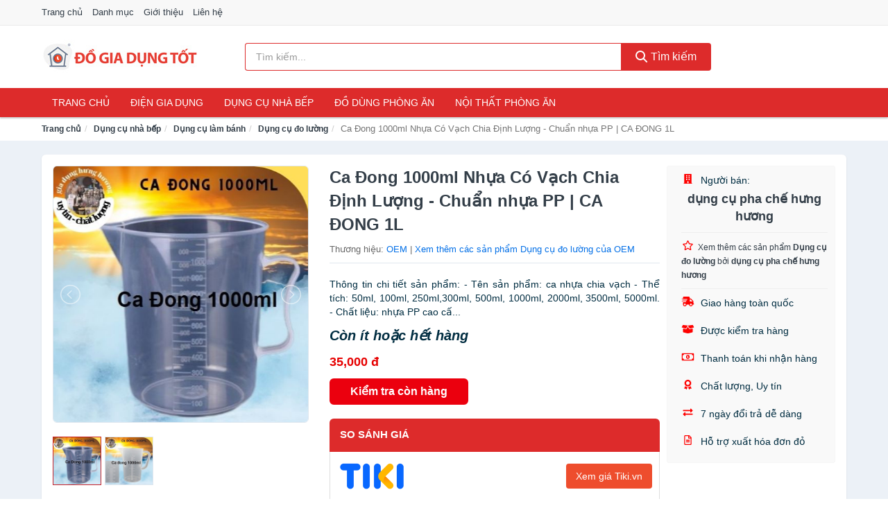

--- FILE ---
content_type: text/html; charset=UTF-8
request_url: https://dogiadungtot.com/ca-dong-1000ml-nhua-co-vach-chia-nti155503023.html
body_size: 12501
content:
<!DOCTYPE html><html lang="vi"><head prefix="og: http://ogp.me/ns# fb: http://ogp.me/ns/fb# article: http://ogp.me/ns/article#"><meta charset="utf-8"><!--[if IE]><meta http-equiv='X-UA-Compatible' content='IE=edge,chrome=1'><![endif]--><meta name="viewport" content="width=device-width,minimum-scale=1,initial-scale=1"><title>Ca Đong 1000ml Nhựa Có Vạch Chia Định Lượng - Chuẩn nhựa PP | CA ĐONG 1L - Dụng cụ đo lường Thương hiệu OEM | DoGiaDungTot.com</title><meta name="description" content="Thông tin chi tiết sản phẩm:   - Tên sản phẩm: ca nhựa chia vạch   - Thể tích: 50ml, 100ml, 250ml,300ml, 500ml, 1000ml, 2000ml, 3500ml, 5000ml.   - Chất liệu: nhựa PP cao cấ..."><meta name="keywords" content="Ca Đong 1000ml Nhựa Có Vạch Chia Định Lượng - Chuẩn nhựa PP | CA ĐONG 1L"><meta name="robots" content="noodp"/><meta itemprop="name" content="Ca Đong 1000ml Nhựa Có Vạch Chia Định Lượng - Chuẩn nhựa PP | CA ĐONG 1L - Dụng cụ đo lường Thương hiệu OEM | DoGiaDungTot.com"><meta itemprop="description" content="Thông tin chi tiết sản phẩm:   - Tên sản phẩm: ca nhựa chia vạch   - Thể tích: 50ml, 100ml, 250ml,300ml, 500ml, 1000ml, 2000ml, 3500ml, 5000ml.   - Chất liệu: nhựa PP cao cấ..."><meta itemprop="image" content="https://salt.tikicdn.com/ts/product/aa/79/bc/d0ed52c441eecbac6de7fbcc3b5b180e.jpg"><meta name="twitter:card" content="summary"><meta name="twitter:site" content="DoGiaDungTot.com"><meta name="twitter:title" content="Ca Đong 1000ml Nhựa Có Vạch Chia Định Lượng - Chuẩn nhựa PP | CA ĐONG 1L - Dụng cụ đo lường Thương hiệu OEM | DoGiaDungTot.com"><meta name="twitter:description" content="Thông tin chi tiết sản phẩm:   - Tên sản phẩm: ca nhựa chia vạch   - Thể tích: 50ml, 100ml, 250ml,300ml, 500ml, 1000ml, 2000ml, 3500ml, 5000ml.   - Chất liệu: nhựa PP cao cấ..."><meta name="twitter:creator" content="@DoGiaDungTot"><meta name="twitter:image" content="https://salt.tikicdn.com/ts/product/aa/79/bc/d0ed52c441eecbac6de7fbcc3b5b180e.jpg"><meta property="og:title" content="Ca Đong 1000ml Nhựa Có Vạch Chia Định Lượng - Chuẩn nhựa PP | CA ĐONG 1L - Dụng cụ đo lường Thương hiệu OEM | DoGiaDungTot.com" /><meta property="og:type" content="website" /><meta property="og:url" content="https://dogiadungtot.com/ca-dong-1000ml-nhua-co-vach-chia-nti155503023.html" /><meta property="og:image" content="https://salt.tikicdn.com/ts/product/aa/79/bc/d0ed52c441eecbac6de7fbcc3b5b180e.jpg" /><meta property="og:description" content="Thông tin chi tiết sản phẩm:   - Tên sản phẩm: ca nhựa chia vạch   - Thể tích: 50ml, 100ml, 250ml,300ml, 500ml, 1000ml, 2000ml, 3500ml, 5000ml.   - Chất liệu: nhựa PP cao cấ..." /><meta property="og:locale" content="vi_VN" /><meta property="og:site_name" content="Đồ Gia Dụng Tốt" /><meta property="fb:app_id" content="3576480389139077"/><link rel="canonical" href="https://dogiadungtot.com/ca-dong-1000ml-nhua-co-vach-chia-nti155503023.html" /><link rel="apple-touch-icon" sizes="180x180" href="https://c.mgg.vn/d/dogiadungtot.com/img/icons/apple-touch-icon.png"><link rel="icon" type="image/png" sizes="32x32" href="https://c.mgg.vn/d/dogiadungtot.com/img/icons/favicon-32x32.png"><link rel="icon" type="image/png" sizes="16x16" href="https://c.mgg.vn/d/dogiadungtot.com/img/icons/favicon-16x16.png"><link rel="manifest" href="https://dogiadungtot.com/webmanifest.json"><link rel="mask-icon" href="https://c.mgg.vn/d/dogiadungtot.com/img/icons/safari-pinned-tab.svg" color="#dd2b2b"><link rel="shortcut icon" href="/favicon.ico"><meta name="apple-mobile-web-app-title" content="Đồ Gia Dụng Tốt"><meta name="application-name" content="Đồ Gia Dụng Tốt"><meta name="msapplication-TileColor" content="#dd2b2b"><meta name="msapplication-TileImage" content="https://c.mgg.vn/d/dogiadungtot.com/img/icons/mstile-144x144.png"><meta name="msapplication-config" content="https://c.mgg.vn/d/dogiadungtot.com/img/icons/browserconfig.xml"><meta name="theme-color" content="#dd2b2b"><style type="text/css">html{font-family:-apple-system,BlinkMacSystemFont,"Segoe UI",Roboto,"Helvetica Neue",Arial,"Noto Sans",sans-serif,"Apple Color Emoji","Segoe UI Emoji","Segoe UI Symbol","Noto Color Emoji";-webkit-text-size-adjust:100%;-ms-text-size-adjust:100%}body{margin:0}article,aside,details,figcaption,figure,footer,header,hgroup,main,menu,nav,section,summary{display:block}audio,canvas,progress,video{display:inline-block;vertical-align:baseline}audio:not([controls]){display:none;height:0}[hidden],template{display:none}a{background-color:transparent}a:active,a:hover{outline:0}abbr[title]{border-bottom:1px dotted}b,strong{font-weight:600}dfn{font-style:italic}h1{margin:.67em 0;font-size:2em}mark{color:#000;background:#ff0}small{font-size:80%}sub,sup{position:relative;font-size:75%;line-height:0;vertical-align:baseline}sup{top:-.5em}sub{bottom:-.25em}img{border:0}svg:not(:root){overflow:hidden}figure{margin:1em 40px}hr{height:0;-webkit-box-sizing:content-box;-moz-box-sizing:content-box;box-sizing:content-box}pre{overflow:auto}code,kbd,pre,samp{font-family:monospace,monospace;font-size:1em}button,input,optgroup,select,textarea{margin:0;font:inherit;color:inherit}button{overflow:visible}button,select{text-transform:none}button,html input[type=button],input[type=reset],input[type=submit]{-webkit-appearance:button;cursor:pointer}button[disabled],html input[disabled]{cursor:default}button::-moz-focus-inner,input::-moz-focus-inner{padding:0;border:0}input{line-height:normal}input[type=checkbox],input[type=radio]{-webkit-box-sizing:border-box;-moz-box-sizing:border-box;box-sizing:border-box;padding:0}input[type=number]::-webkit-inner-spin-button,input[type=number]::-webkit-outer-spin-button{height:auto}input[type=search]{-webkit-box-sizing:content-box;-moz-box-sizing:content-box;box-sizing:content-box;-webkit-appearance:textfield}input[type=search]::-webkit-search-cancel-button,input[type=search]::-webkit-search-decoration{-webkit-appearance:none}fieldset{padding:.35em .625em .75em;margin:0 2px;border:1px solid silver}legend{padding:0;border:0}textarea{overflow:auto}optgroup{font-weight:600}table{border-spacing:0;border-collapse:collapse}td,th{padding:0}</style><link href="https://c.mgg.vn/d/dogiadungtot.com/css/s1.css" rel="stylesheet"><!--[if lt IE 9]><script src="https://oss.maxcdn.com/html5shiv/3.7.3/html5shiv.min.js"></script><script src="https://oss.maxcdn.com/respond/1.4.2/respond.min.js"></script><![endif]--><link rel="amphtml" href="https://dogiadungtot.com/ca-dong-1000ml-nhua-co-vach-chia-nti155503023.html?amp"><link href="https://c.mgg.vn/d/a/ls.css" rel="stylesheet"><script src="https://cdn.onesignal.com/sdks/OneSignalSDK.js" async=""></script><script>var OneSignal = window.OneSignal || [];OneSignal.push(function() {OneSignal.init({appId: "db6dca03-8f7b-4ce6-9385-a4ab96aa0304"});});</script></head><body itemscope="" itemtype="http://schema.org/WebPage"><div id="header-top"><header itemscope="" itemtype="http://schema.org/WPHeader"><div id="top-header" class="hidden-xs"><div class="container"><div class="row"><div class="col-sm-12"><a href="https://dogiadungtot.com/" title="Trang chủ">Trang chủ</a> <a href="https://dogiadungtot.com/danh-muc/" title="Danh mục">Danh mục</a> <a href="https://dogiadungtot.com/p/gioi-thieu.html" title="Giới thiệu">Giới thiệu</a> <a href="https://dogiadungtot.com/p/lien-he.html" title="Liên hệ">Liên hệ</a></div></div></div></div><div id="main-header"><div class="container"><div class="row"><div class="col-xs-12 col-sm-4 col-md-3"><button type="button" class="visible-xs bnam-menu is-closed" data-toggle="offcanvas" aria-label="Menu"><span class="hamb-top"></span><span class="hamb-middle"></span><span class="hamb-bottom"></span></button><a href="https://dogiadungtot.com/" class="logo" itemprop="headline" title="DoGiaDungTot.com"><img data-original="https://c.mgg.vn/d/dogiadungtot.com/img/logo_header.jpg" class="lazy" alt="Đồ Gia Dụng Tốt" src="[data-uri]" width="auto" height="auto"><noscript><img src="https://c.mgg.vn/d/dogiadungtot.com/img/logo_header.jpg" alt="Đồ Gia Dụng Tốt" srcset="https://c.mgg.vn/d/dogiadungtot.com/img/logo_header@2x.jpg 2x"></noscript><span class="hidden" itemprop="description">Đồ Gia Dụng Tốt</span></a></div><div id="header-search" class="hidden-xs col-sm-8 col-md-7"><form method="GET" action="https://dogiadungtot.com/" itemprop="potentialAction" itemscope="" itemtype="http://schema.org/SearchAction"><meta itemprop="target" content="https://dogiadungtot.com/?s={s}"><div class="input-group form"><input type="text" name="s" class="form-control" placeholder="Tìm kiếm..." aria-label="Tìm kiếm thương hiệu" value="" id="search-top"><span class="input-group-btn"><button class="btn btn-search-top" type="submit"><span class="s-icon"><span class="s-icon-circle"></span><span class="s-icon-rectangle"></span></span> Tìm kiếm</button></span></div></form></div></div></div></div></header></div><div id="search-mobi" class="container visible-xs"><div class="row"><div class="col-xs-12"><form method="GET" action="https://dogiadungtot.com/"><div class="input-group form"><input name="s" class="search-top form-control" placeholder="Tìm kiếm..." value="" type="text" aria-label="Tìm kiếm thương hiệu"><span class="input-group-btn"><button class="btn btn-danger btn-search-top" type="submit">Tìm kiếm</button></span></div></form></div></div></div><div id="header-nav"><div class="container"><nav id="main-nav" itemscope itemtype="http://schema.org/SiteNavigationElement" aria-label="Main navigation"><ul class="menu"><li><a href="https://dogiadungtot.com/" title="Trang chủ">Trang chủ</a></li><li class="dropdown"><a href="https://dogiadungtot.com/dien-gia-dung-1940/" title="Điện gia dụng">Điện gia dụng</a><ul class="dropdown-menu"><li><a href="https://dogiadungtot.com/noi-dien-cac-loai-1948/" title="Nồi điện các loại">Nồi điện các loại</a></li><li><a href="https://dogiadungtot.com/bep-cac-loai-1941/" title="Bếp các loại">Bếp các loại</a></li><li><a href="https://dogiadungtot.com/may-hut-khoi-khu-mui-4931/" title="Máy hút khói, khử mùi">Máy hút khói, khử mùi</a></li><li><a href="https://dogiadungtot.com/lo-vi-song-2078/" title="Lò vi sóng">Lò vi sóng</a></li><li><a href="https://dogiadungtot.com/lo-nuong-dien-2079/" title="Lò nướng điện">Lò nướng điện</a></li><li><a href="https://dogiadungtot.com/vi-nuong-2100/" title="Vỉ nướng điện">Vỉ nướng điện</a></li><li><a href="https://dogiadungtot.com/may-xay-may-ep-2080/" title="Máy xay, máy ép">Máy xay, máy ép</a></li><li><a href="https://dogiadungtot.com/binh-dun-sieu-toc-1987/" title="Bình đun siêu tốc">Bình đun siêu tốc</a></li><li><a href="https://dogiadungtot.com/binh-thuy-dien-1988/" title="Bình thủy điện">Bình thủy điện</a></li><li><a href="https://dogiadungtot.com/may-pha-ca-phe-1995/" title="Máy pha cà phê">Máy pha cà phê</a></li><li><a href="https://dogiadungtot.com/may-lam-kem-8138/" title="Máy làm kem">Máy làm kem</a></li><li><a href="https://dogiadungtot.com/may-lam-sua-dau-nanh-2081/" title="Máy làm sữa đậu nành">Máy làm sữa đậu nành</a></li><li><a href="https://dogiadungtot.com/may-lam-sua-chua-2082/" title="Máy làm sữa chua">Máy làm sữa chua</a></li><li><a href="https://dogiadungtot.com/may-lam-mi-soi-5419/" title="Máy làm mì sợi">Máy làm mì sợi</a></li><li><a href="https://dogiadungtot.com/may-lam-banh-2371/" title="Máy làm bánh">Máy làm bánh</a></li><li><a href="https://dogiadungtot.com/sieu-sac-thuoc-1998/" title="Siêu sắc thuốc">Siêu sắc thuốc</a></li><li><a href="https://dogiadungtot.com/may-lam-toi-den-7295/" title="Máy làm tỏi đen">Máy làm tỏi đen</a></li><li><a href="https://dogiadungtot.com/may-say-chen-23874/" title="Máy sấy chén">Máy sấy chén</a></li><li><a href="https://dogiadungtot.com/may-say-thuc-pham-23876/" title="Máy sấy thực phẩm">Máy sấy thực phẩm</a></li><li><a href="https://dogiadungtot.com/may-hut-chan-khong-23878/" title="Máy hút chân không">Máy hút chân không</a></li><li><a href="https://dogiadungtot.com/may-han-mieng-tui-23880/" title="Máy hàn miệng túi">Máy hàn miệng túi</a></li><li><a href="https://dogiadungtot.com/may-cat-thit-dong-lanh-23882/" title="Máy cắt thịt đông lạnh">Máy cắt thịt đông lạnh</a></li><li><a href="https://dogiadungtot.com/do-dung-nha-bep-khac-8784/" title="Đồ dùng nhà bếp khác">Đồ dùng nhà bếp khác</a></li><li><a href="https://dogiadungtot.com/may-danh-trung-2164/" title="Máy đánh trứng">Máy đánh trứng</a></li></ul></li><li class="dropdown"><a href="https://dogiadungtot.com/dung-cu-nha-bep-2007/" title="Dụng cụ nhà bếp">Dụng cụ nhà bếp</a><ul class="dropdown-menu"><li><a href="https://dogiadungtot.com/am-dun-nuoc-1990/" title="Ấm nước các loại">Ấm nước các loại</a></li><li><a href="https://dogiadungtot.com/dung-cu-nau-an-23178/" title="Dụng cụ nấu ăn">Dụng cụ nấu ăn</a></li><li><a href="https://dogiadungtot.com/dung-cu-chua-dung-thuc-pham-23184/" title="Dụng cụ chứa đựng thực phẩm">Dụng cụ chứa đựng thực phẩm</a></li><li><a href="https://dogiadungtot.com/dao-va-phu-kien-8375/" title="Dao và phụ kiện">Dao và phụ kiện</a></li><li><a href="https://dogiadungtot.com/keo-nha-bep-3269/" title="Kéo nhà bếp">Kéo nhà bếp</a></li><li><a href="https://dogiadungtot.com/thot-nha-bep-2568/" title="Thớt nhà bếp">Thớt nhà bếp</a></li><li><a href="https://dogiadungtot.com/dung-cu-lam-banh-5489/" title="Dụng cụ làm bánh">Dụng cụ làm bánh</a></li><li><a href="https://dogiadungtot.com/ke-nha-bep-6361/" title="Kệ nhà bếp">Kệ nhà bếp</a></li><li><a href="https://dogiadungtot.com/bep-nuong-vi-nuong-11864/" title="Bếp nướng, vỉ nướng">Bếp nướng, vỉ nướng</a></li><li><a href="https://dogiadungtot.com/do-dung-mot-lan-23244/" title="Đồ dùng một lần">Đồ dùng một lần</a></li><li><a href="https://dogiadungtot.com/phu-kien-nha-bep-2042/" title="Phụ kiện nhà bếp">Phụ kiện nhà bếp</a></li><li><a href="https://dogiadungtot.com/noi-bo-noi-nau-an-2039/" title="Nồi, bộ nồi nấu ăn">Nồi, bộ nồi nấu ăn</a></li></ul></li><li class="dropdown"><a href="https://dogiadungtot.com/do-dung-phong-an-2010/" title="Đồ dùng phòng ăn">Đồ dùng phòng ăn</a><ul class="dropdown-menu"><li><a href="https://dogiadungtot.com/binh-nuoc-7019/" title="Bình nước, bình giữ nhiệt">Bình nước, bình giữ nhiệt</a></li><li><a href="https://dogiadungtot.com/binh-ca-dung-nuoc-4047/" title="Bình, ca đựng nước">Bình, ca đựng nước</a></li><li><a href="https://dogiadungtot.com/binh-loc-loi-loc-thiet-bi-loc-nuoc-2070/" title="Bình lọc, lõi lọc, thiết bị lọc nước">Bình lọc, lõi lọc, thiết bị lọc nước</a></li><li><a href="https://dogiadungtot.com/bo-binh-ly-4045/" title="Bộ Bình Ly">Bộ Bình Ly</a></li><li><a href="https://dogiadungtot.com/binh-ly-uong-tra-va-phu-kien-4046/" title="Bình, ly uống trà và phụ kiện">Bình, ly uống trà và phụ kiện</a></li><li><a href="https://dogiadungtot.com/binh-ly-uong-ca-phe-va-phu-kien-23360/" title="Bình, ly uống cà phê và phụ kiện">Bình, ly uống cà phê và phụ kiện</a></li><li><a href="https://dogiadungtot.com/ly-coc-3233/" title="Ly, cốc">Ly, cốc</a></li><li><a href="https://dogiadungtot.com/dua-muong-nia-3235/" title="Đũa, muỗng, nĩa">Đũa, muỗng, nĩa</a></li><li><a href="https://dogiadungtot.com/khan-trai-ban-8377/" title="Khăn trải bàn">Khăn trải bàn</a></li><li><a href="https://dogiadungtot.com/dung-cu-pha-che-23378/" title="Dụng cụ pha chế">Dụng cụ pha chế</a></li><li><a href="https://dogiadungtot.com/phu-kien-phong-an-3236/" title="Phụ kiện phòng ăn">Phụ kiện phòng ăn</a></li><li><a href="https://dogiadungtot.com/to-chen-dia-3234/" title="Tô, chén, dĩa">Tô, chén, dĩa</a></li></ul></li><li class="dropdown o-col"><a href="https://dogiadungtot.com/noi-that-phong-an-23692/" title="Nội thất phòng ăn">Nội thất phòng ăn</a><ul class="dropdown-menu"><li><a href="https://dogiadungtot.com/bo-ban-ghe-phong-an-23694/" title="Bộ bàn ghế phòng ăn">Bộ bàn ghế phòng ăn</a></li><li><a href="https://dogiadungtot.com/ban-cafe-23696/" title="Bàn cafe">Bàn cafe</a></li><li><a href="https://dogiadungtot.com/ban-an-23698/" title="Bàn ăn">Bàn ăn</a></li><li><a href="https://dogiadungtot.com/ghe-bar-23700/" title="Ghế bar">Ghế bar</a></li><li><a href="https://dogiadungtot.com/ghe-phong-an-12654/" title="Ghế phòng ăn">Ghế phòng ăn</a></li><li><a href="https://dogiadungtot.com/tu-ke-ruou-23702/" title="Tủ & kệ rượu">Tủ & kệ rượu</a></li><li><a href="https://dogiadungtot.com/quay-bar-23704/" title="Quầy bar">Quầy bar</a></li><li><a href="https://dogiadungtot.com/tu-bep-23706/" title="Tủ bếp">Tủ bếp</a></li><li><a href="https://dogiadungtot.com/noi-that-phong-an-khac-23708/" title="Nội thất phòng ăn khác">Nội thất phòng ăn khác</a></li></ul></li></ul></nav></div></div><div class="overlay"></div><script type="application/ld+json">{"@context":"http://schema.org","@type":"BreadcrumbList","itemListElement":[{"@type":"ListItem","position":1,"item":{"@id":"https://dogiadungtot.com/","name":"Đồ Gia Dụng Tốt"}},{"@type":"ListItem","position":2,"item":{"@id":"https://dogiadungtot.com/dung-cu-nha-bep-2007/","name":"Dụng cụ nhà bếp"}},{"@type":"ListItem","position":3,"item":{"@id":"https://dogiadungtot.com/dung-cu-lam-banh-5489/","name":"Dụng cụ làm bánh"}},{"@type":"ListItem","position":4,"item":{"@id":"https://dogiadungtot.com/dung-cu-do-luong-23224/","name":"Dụng cụ đo lường"}},{"@type":"ListItem","position":5,"item":{"@id":"https://dogiadungtot.com/ca-dong-1000ml-nhua-co-vach-chia-nti155503023.html","name":"Ca Đong 1000ml Nhựa Có Vạch Chia Định Lượng - Chuẩn nhựa PP | CA ĐONG 1L"}}]}</script><div id="breadcrumb"><div class="container"><ol class="breadcrumb"><li><a href="https://dogiadungtot.com/" title="Trang chủ Đồ Gia Dụng Tốt">Trang chủ</a></li><li><a href="https://dogiadungtot.com/dung-cu-nha-bep-2007/" title="Dụng cụ nhà bếp">Dụng cụ nhà bếp</a></li><li><a href="https://dogiadungtot.com/dung-cu-lam-banh-5489/" title="Dụng cụ làm bánh">Dụng cụ làm bánh</a></li><li><a href="https://dogiadungtot.com/dung-cu-do-luong-23224/" title="Dụng cụ đo lường">Dụng cụ đo lường</a></li><li class="active hidden-xs">Ca Đong 1000ml Nhựa Có Vạch Chia Định Lượng - Chuẩn nhựa PP | CA ĐONG 1L</li></ol></div></div><script type="application/ld+json">{"@context":"http://schema.org/","@type":"Product","name":"Ca \u0110ong 1000ml Nh\u1ef1a C\u00f3 V\u1ea1ch Chia \u0110\u1ecbnh L\u01b0\u1ee3ng - Chu\u1ea9n nh\u1ef1a PP | CA \u0110ONG 1L","image":"https://salt.tikicdn.com/ts/product/aa/79/bc/d0ed52c441eecbac6de7fbcc3b5b180e.jpg","description":"Th\u00f4ng tin chi ti\u00ea\u0301t sa\u0309n ph\u00e2\u0309m:   - T\u00ean sa\u0309n ph\u00e2\u0309m: ca nh\u01b0\u0323a chia va\u0323ch   - Th\u00ea\u0309 ti\u0301ch: 50ml, 100ml, 250ml,300ml, 500ml, 1000ml, 2000ml, 3500ml, 5000ml.   - Ch\u00e2\u0301t li\u00ea\u0323u: nh\u01b0\u0323a PP cao c\u00e2\u0301...","url":"https://dogiadungtot.com/ca-dong-1000ml-nhua-co-vach-chia-nti155503023.html","itemCondition":"http://schema.org/NewCondition","sku":"5677439711245","mpn":"5677439711245","brand":{"@type":"Thing","name":"OEM"},"offers":{"@type":"Offer","price":35000,"priceCurrency":"VND","priceValidUntil":"2027-12-31","url":"https://dogiadungtot.com/ca-dong-1000ml-nhua-co-vach-chia-nti155503023.html","itemCondition":"http://schema.org/NewCondition","availability":"http://schema.org/InStock","seller":{"@type":"Organization","name":"d\u1ee5ng c\u1ee5 pha ch\u1ebf h\u01b0ng h\u01b0\u01a1ng"}}}</script><main><div id="product_main" class="page-wrapper"><div class="container"><section><div class="product-detail div-shadow"><div class="row"><div class="col-xs-12 col-sm-4"><ul id="imageGallery" class="gallery list-unstyled" style="max-height:660px;overflow:hidden"><li data-thumb="https://salt.tikicdn.com/cache/280x280/ts/product/aa/79/bc/d0ed52c441eecbac6de7fbcc3b5b180e.jpg" data-src="https://salt.tikicdn.com/ts/product/aa/79/bc/d0ed52c441eecbac6de7fbcc3b5b180e.jpg"><img src="https://salt.tikicdn.com/ts/product/aa/79/bc/d0ed52c441eecbac6de7fbcc3b5b180e.jpg" alt="Ca Đong 1000ml Nhựa Có Vạch Chia Định Lượng - Chuẩn nhựa PP | CA ĐONG 1L" /></li><li data-thumb="https://salt.tikicdn.com/cache/280x280/ts/product/c8/b4/1d/061f3a70b841480e007e54c09625f609.jpg" data-src="https://salt.tikicdn.com/ts/product/c8/b4/1d/061f3a70b841480e007e54c09625f609.jpg"><img src="https://salt.tikicdn.com/ts/product/c8/b4/1d/061f3a70b841480e007e54c09625f609.jpg" alt="Ca Đong 1000ml Nhựa Có Vạch Chia Định Lượng - Chuẩn nhựa PP | CA ĐONG 1L" /></li></ul></div><div class="col-xs-12 col-sm-8"><div class="row"><div class="col-xs-12 col-sm-8"><div id="product-short"><div class="product-head"><h1 class="page-title">Ca Đong 1000ml Nhựa Có Vạch Chia Định Lượng - Chuẩn nhựa PP | CA ĐONG 1L</h1><span class="brand" style="margin-bottom:5px">Thương hiệu: <a href="https://dogiadungtot.com/brand/oem/" title="Thương hiệu OEM">OEM</a> | <a href="https://dogiadungtot.com/dung-cu-do-luong-23224/?brand=oem" title="Dụng cụ đo lường của thương hiệu OEM">Xem thêm các sản phẩm Dụng cụ đo lường của OEM</a></span></div><div id="product-att"><h2 class="hidden">Mô tả ngắn</h2>       Thông tin chi tiết sản phẩm:   - Tên sản phẩm: ca nhựa chia vạch   - Thể tích: 50ml, 100ml, 250ml,300ml, 500ml, 1000ml, 2000ml, 3500ml, 5000ml.   - Chất liệu: nhựa PP cao cấ...</div><div class="product-price-wrap"><div class="product-status"><strong><i>Còn ít hoặc hết hàng</i></strong></div><div class="product-price">35,000 đ</div><div class="wrap-btn-buy"><a href="#So_Sanh_Gia" class="hidden ssg" title="So Sánh Giá"><svg viewBox="0 0 15 15" id="showMenu" tabindex="0"><path d="m .5.5h2.2l2.5 10.5h7.2l2.1-7.5h-10.8" fill="none" stroke-linecap="round" stroke-linejoin="round" stroke-miterlimit="10"></path><circle cx="6" cy="13.5" r="1"></circle><circle cx="11.5" cy="13.5" r="1"></circle><path d="m7.5 7h3" fill="none" stroke-linecap="round" stroke-miterlimit="10"></path><path d="m9 8.5v-3" fill="none" stroke-linecap="round" stroke-miterlimit="10"></path></svg> SO SÁNH GIÁ</a><a href="https://dogiadungtot.com/mua/ti155502967.html" target="_blank" class="btn btn-danger btn-buy-now" title="Kiểm tra tình trạng còn hàng hay hết" rel="nofollow">Kiểm tra còn hàng</a></div><div class="check-price" id="So_Sanh_Gia"><h3>So sánh giá <span class="hidden ssg-close">&times;</span></h3><ul><li><a href="https://dogiadungtot.com/mua/ti155502967.html?d=tiki" target="_blank" title="Check giá Tiki" rel="nofollow"><img data-original="https://c.mgg.vn/d/a/tiki.png" src="[data-uri]" alt="Tiki" class="lazy" style="width:100px;height:50px"><span class="btn btn-danger">Xem giá Tiki.vn</span></a></li><li><a href="https://dogiadungtot.com/mua/ti155502967.html?d=lazada" target="_blank" title="Check giá Lazada" rel="nofollow"><img data-original="https://c.mgg.vn/d/a/lazada.png" src="[data-uri]" alt="Lazada" class="lazy" style="width:100px;height:50px"><span class="btn btn-danger">Xem giá Lazada</span></a></li><li><a href="https://dogiadungtot.com/mua/ti155502967.html?d=shopee" target="_blank" title="Check giá Shopee" rel="nofollow"><img data-original="https://c.mgg.vn/d/a/shopee.png" src="[data-uri]" alt="Shopee" class="lazy" style="width:100px;height:50px"><span class="btn btn-danger">Xem giá Shopee</span></a></li></ul></div></div></div></div><div class="col-xs-12 col-sm-4"><div id="product-seller"><style type="text/css">.right-box-tiki{background-color:#f9f9f9;border:1px solid #f6f6f6;padding:10px 10px 10px 20px;border-radius:3px}.right-box-tiki ul{list-style:none;padding:0;margin:0}.right-box-tiki ul li{padding:10px 0}.right-box-tiki i{color:#fe0100;padding-right:5px}.right-box-tiki svg{color:#fe0100;padding-right:5px;height:14px;fill:currentColor;min-width:24px}.right-box-tiki .right-box-seller{display:block;padding-bottom:10px;border-bottom:1px solid #eee}.right-box-tiki .right-box-seller .right-box-a{display:block;text-align:center;font-size:18px;padding-top:5px;padding-bottom:10px;border-bottom:1px solid #eee;margin-bottom:10px}@media only screen and (max-width: 767px) {.right-box-tiki{padding:5px 5px 5px 10px}.right-box-tiki ul li{padding:5px 0}}</style><div class="right-box-tiki"><div class="right-box-seller"><span><svg xmlns="http://www.w3.org/2000/svg" viewBox="0 0 448 512"><path d="M436 480h-20V24c0-13.255-10.745-24-24-24H56C42.745 0 32 10.745 32 24v456H12c-6.627 0-12 5.373-12 12v20h448v-20c0-6.627-5.373-12-12-12zM128 76c0-6.627 5.373-12 12-12h40c6.627 0 12 5.373 12 12v40c0 6.627-5.373 12-12 12h-40c-6.627 0-12-5.373-12-12V76zm0 96c0-6.627 5.373-12 12-12h40c6.627 0 12 5.373 12 12v40c0 6.627-5.373 12-12 12h-40c-6.627 0-12-5.373-12-12v-40zm52 148h-40c-6.627 0-12-5.373-12-12v-40c0-6.627 5.373-12 12-12h40c6.627 0 12 5.373 12 12v40c0 6.627-5.373 12-12 12zm76 160h-64v-84c0-6.627 5.373-12 12-12h40c6.627 0 12 5.373 12 12v84zm64-172c0 6.627-5.373 12-12 12h-40c-6.627 0-12-5.373-12-12v-40c0-6.627 5.373-12 12-12h40c6.627 0 12 5.373 12 12v40zm0-96c0 6.627-5.373 12-12 12h-40c-6.627 0-12-5.373-12-12v-40c0-6.627 5.373-12 12-12h40c6.627 0 12 5.373 12 12v40zm0-96c0 6.627-5.373 12-12 12h-40c-6.627 0-12-5.373-12-12V76c0-6.627 5.373-12 12-12h40c6.627 0 12 5.373 12 12v40z"/></svg> Người bán:</span><span class="right-box-a"><a href="https://dogiadungtot.com/seller/dung-cu-pha-che-hung-huong/" title="Người bán dụng cụ pha chế hưng hương"><strong>dụng cụ pha chế hưng hương</strong></a></span><a href="https://dogiadungtot.com/dung-cu-do-luong-23224/?seller=dung-cu-pha-che-hung-huong" title="Dụng cụ đo lường bán bởi dụng cụ pha chế hưng hương"><svg xmlns="http://www.w3.org/2000/svg" viewBox="0 0 576 512"><path d="M528.1 171.5L382 150.2 316.7 17.8c-11.7-23.6-45.6-23.9-57.4 0L194 150.2 47.9 171.5c-26.2 3.8-36.7 36.1-17.7 54.6l105.7 103-25 145.5c-4.5 26.3 23.2 46 46.4 33.7L288 439.6l130.7 68.7c23.2 12.2 50.9-7.4 46.4-33.7l-25-145.5 105.7-103c19-18.5 8.5-50.8-17.7-54.6zM388.6 312.3l23.7 138.4L288 385.4l-124.3 65.3 23.7-138.4-100.6-98 139-20.2 62.2-126 62.2 126 139 20.2-100.6 98z"/></svg><small>Xem thêm các sản phẩm <strong>Dụng cụ đo lường</strong> bởi <strong>dụng cụ pha chế hưng hương</strong></small></a></div><ul><li><svg xmlns="http://www.w3.org/2000/svg" viewBox="0 0 640 512"><path d="M624 352h-16V243.9c0-12.7-5.1-24.9-14.1-33.9L494 110.1c-9-9-21.2-14.1-33.9-14.1H416V48c0-26.5-21.5-48-48-48H112C85.5 0 64 21.5 64 48v48H8c-4.4 0-8 3.6-8 8v16c0 4.4 3.6 8 8 8h272c4.4 0 8 3.6 8 8v16c0 4.4-3.6 8-8 8H40c-4.4 0-8 3.6-8 8v16c0 4.4 3.6 8 8 8h208c4.4 0 8 3.6 8 8v16c0 4.4-3.6 8-8 8H8c-4.4 0-8 3.6-8 8v16c0 4.4 3.6 8 8 8h208c4.4 0 8 3.6 8 8v16c0 4.4-3.6 8-8 8H64v128c0 53 43 96 96 96s96-43 96-96h128c0 53 43 96 96 96s96-43 96-96h48c8.8 0 16-7.2 16-16v-32c0-8.8-7.2-16-16-16zM160 464c-26.5 0-48-21.5-48-48s21.5-48 48-48 48 21.5 48 48-21.5 48-48 48zm320 0c-26.5 0-48-21.5-48-48s21.5-48 48-48 48 21.5 48 48-21.5 48-48 48zm80-208H416V144h44.1l99.9 99.9V256z"/></svg> Giao hàng toàn quốc</li><li><svg xmlns="http://www.w3.org/2000/svg" viewBox="0 0 640 512"><path d="M425.7 256c-16.9 0-32.8-9-41.4-23.4L320 126l-64.2 106.6c-8.7 14.5-24.6 23.5-41.5 23.5-4.5 0-9-.6-13.3-1.9L64 215v178c0 14.7 10 27.5 24.2 31l216.2 54.1c10.2 2.5 20.9 2.5 31 0L551.8 424c14.2-3.6 24.2-16.4 24.2-31V215l-137 39.1c-4.3 1.3-8.8 1.9-13.3 1.9zm212.6-112.2L586.8 41c-3.1-6.2-9.8-9.8-16.7-8.9L320 64l91.7 152.1c3.8 6.3 11.4 9.3 18.5 7.3l197.9-56.5c9.9-2.9 14.7-13.9 10.2-23.1zM53.2 41L1.7 143.8c-4.6 9.2.3 20.2 10.1 23l197.9 56.5c7.1 2 14.7-1 18.5-7.3L320 64 69.8 32.1c-6.9-.8-13.5 2.7-16.6 8.9z"/></svg> Được kiểm tra hàng</li><li><svg xmlns="http://www.w3.org/2000/svg" viewBox="0 0 640 512"><path d="M320 144c-53.02 0-96 50.14-96 112 0 61.85 42.98 112 96 112 53 0 96-50.13 96-112 0-61.86-42.98-112-96-112zm40 168c0 4.42-3.58 8-8 8h-64c-4.42 0-8-3.58-8-8v-16c0-4.42 3.58-8 8-8h16v-55.44l-.47.31a7.992 7.992 0 0 1-11.09-2.22l-8.88-13.31a7.992 7.992 0 0 1 2.22-11.09l15.33-10.22a23.99 23.99 0 0 1 13.31-4.03H328c4.42 0 8 3.58 8 8v88h16c4.42 0 8 3.58 8 8v16zM608 64H32C14.33 64 0 78.33 0 96v320c0 17.67 14.33 32 32 32h576c17.67 0 32-14.33 32-32V96c0-17.67-14.33-32-32-32zm-16 272c-35.35 0-64 28.65-64 64H112c0-35.35-28.65-64-64-64V176c35.35 0 64-28.65 64-64h416c0 35.35 28.65 64 64 64v160z"/></svg> Thanh toán khi nhận hàng</li><li><svg xmlns="http://www.w3.org/2000/svg" viewBox="0 0 384 512"><path d="M97.12 362.63c-8.69-8.69-4.16-6.24-25.12-11.85-9.51-2.55-17.87-7.45-25.43-13.32L1.2 448.7c-4.39 10.77 3.81 22.47 15.43 22.03l52.69-2.01L105.56 507c8 8.44 22.04 5.81 26.43-4.96l52.05-127.62c-10.84 6.04-22.87 9.58-35.31 9.58-19.5 0-37.82-7.59-51.61-21.37zM382.8 448.7l-45.37-111.24c-7.56 5.88-15.92 10.77-25.43 13.32-21.07 5.64-16.45 3.18-25.12 11.85-13.79 13.78-32.12 21.37-51.62 21.37-12.44 0-24.47-3.55-35.31-9.58L252 502.04c4.39 10.77 18.44 13.4 26.43 4.96l36.25-38.28 52.69 2.01c11.62.44 19.82-11.27 15.43-22.03zM263 340c15.28-15.55 17.03-14.21 38.79-20.14 13.89-3.79 24.75-14.84 28.47-28.98 7.48-28.4 5.54-24.97 25.95-45.75 10.17-10.35 14.14-25.44 10.42-39.58-7.47-28.38-7.48-24.42 0-52.83 3.72-14.14-.25-29.23-10.42-39.58-20.41-20.78-18.47-17.36-25.95-45.75-3.72-14.14-14.58-25.19-28.47-28.98-27.88-7.61-24.52-5.62-44.95-26.41-10.17-10.35-25-14.4-38.89-10.61-27.87 7.6-23.98 7.61-51.9 0-13.89-3.79-28.72.25-38.89 10.61-20.41 20.78-17.05 18.8-44.94 26.41-13.89 3.79-24.75 14.84-28.47 28.98-7.47 28.39-5.54 24.97-25.95 45.75-10.17 10.35-14.15 25.44-10.42 39.58 7.47 28.36 7.48 24.4 0 52.82-3.72 14.14.25 29.23 10.42 39.59 20.41 20.78 18.47 17.35 25.95 45.75 3.72 14.14 14.58 25.19 28.47 28.98C104.6 325.96 106.27 325 121 340c13.23 13.47 33.84 15.88 49.74 5.82a39.676 39.676 0 0 1 42.53 0c15.89 10.06 36.5 7.65 49.73-5.82zM97.66 175.96c0-53.03 42.24-96.02 94.34-96.02s94.34 42.99 94.34 96.02-42.24 96.02-94.34 96.02-94.34-42.99-94.34-96.02z"/></svg> Chất lượng, Uy tín</li><li><svg xmlns="http://www.w3.org/2000/svg" viewBox="0 0 512 512"><path d="M0 168v-16c0-13.255 10.745-24 24-24h360V80c0-21.367 25.899-32.042 40.971-16.971l80 80c9.372 9.373 9.372 24.569 0 33.941l-80 80C409.956 271.982 384 261.456 384 240v-48H24c-13.255 0-24-10.745-24-24zm488 152H128v-48c0-21.314-25.862-32.08-40.971-16.971l-80 80c-9.372 9.373-9.372 24.569 0 33.941l80 80C102.057 463.997 128 453.437 128 432v-48h360c13.255 0 24-10.745 24-24v-16c0-13.255-10.745-24-24-24z"/></svg> 7 ngày đổi trả dễ dàng</li><li><svg xmlns="http://www.w3.org/2000/svg" viewBox="0 0 384 512"><path d="M288 248v28c0 6.6-5.4 12-12 12H108c-6.6 0-12-5.4-12-12v-28c0-6.6 5.4-12 12-12h168c6.6 0 12 5.4 12 12zm-12 72H108c-6.6 0-12 5.4-12 12v28c0 6.6 5.4 12 12 12h168c6.6 0 12-5.4 12-12v-28c0-6.6-5.4-12-12-12zm108-188.1V464c0 26.5-21.5 48-48 48H48c-26.5 0-48-21.5-48-48V48C0 21.5 21.5 0 48 0h204.1C264.8 0 277 5.1 286 14.1L369.9 98c9 8.9 14.1 21.2 14.1 33.9zm-128-80V128h76.1L256 51.9zM336 464V176H232c-13.3 0-24-10.7-24-24V48H48v416h288z"/></svg> Hỗ trợ xuất hóa đơn đỏ</li></ul></div></div></div></div></div></div></div><div class="product-box"><div class="row"><div class="col-xs-12"><div class="tab-wrap div-shadow"><a href="#gioithieu" class="active">Giới thiệu<span class="hidden-xs"> sản phẩm</span></a><a href="#thongtin"><span class="hidden-xs">Thông tin </span>chi tiết</a></div><div id="product-info" class="div-shadow"><div id="gioithieu"><h2>Giới thiệu Ca Đong 1000ml Nhựa Có Vạch Chia Định Lượng - Chuẩn nhựa PP | CA ĐONG 1L</h2><html>  <head></head>  <body>   <ul>    <p>Thông tin chi tiết sản phẩm:</p>    <p>- Tên sản phẩm: ca nhựa chia vạch</p>    <p>- Thể tích: 50ml, 100ml, 250ml,300ml, 500ml, 1000ml, 2000ml, 3500ml, 5000ml.</p>    <p>- Chất liệu: nhựa PP cao cấp dập nổi</p>    <p>Tính năng:</p>    <p>Ca nhựa chia vạch đang được dùng phổ biến trên thị trường hiện nay.</p>    <p>Với chất liệu nhựa PP cao cấp đi cùng là sự thiết kế tinh tế tỉ mỉ của các kĩ thuật, cho ra sản phẩm vô cùng chất lượng và đẹp mắt</p>   </ul>  <script defer src="https://static.cloudflareinsights.com/beacon.min.js/vcd15cbe7772f49c399c6a5babf22c1241717689176015" integrity="sha512-ZpsOmlRQV6y907TI0dKBHq9Md29nnaEIPlkf84rnaERnq6zvWvPUqr2ft8M1aS28oN72PdrCzSjY4U6VaAw1EQ==" data-cf-beacon='{"version":"2024.11.0","token":"c3a902b72f8d4859a54417f46477d151","r":1,"server_timing":{"name":{"cfCacheStatus":true,"cfEdge":true,"cfExtPri":true,"cfL4":true,"cfOrigin":true,"cfSpeedBrain":true},"location_startswith":null}}' crossorigin="anonymous"></script>
</body> </html><p>Giá sản phẩm trên Tiki đã bao gồm thuế theo luật hiện hành. Bên cạnh đó, tuỳ vào loại sản phẩm, hình thức và địa chỉ giao hàng mà có thể phát sinh thêm chi phí khác như phí vận chuyển, phụ phí hàng cồng kềnh, thuế nhập khẩu (đối với đơn hàng giao từ nước ngoài có giá trị trên 1 triệu đồng).....</p><p>Sản phẩm này là tài sản cá nhân được bán bởi Nhà Bán Hàng Cá Nhân và không thuộc đối tượng phải chịu thuế GTGT. Do đó hoá đơn VAT không được cung cấp trong trường hợp này.</p><br><a href="https://giacoin.com/tienao/cycle-network/" title="Giá CYC" target="_blank" ref="noopener">Giá CYC</a></div><div id="gioithieuthem" class="text-center" style="position: relative;top: -66px;height: 66px;width: 100%;background: linear-gradient(180deg, rgba(255,255,255,0.5) 0%, #fff 100%);padding-top: 66px;"><a href="https://dogiadungtot.com/mua/ti155502967.html" class="btn btn-default" target="_blank" title="Xem thêm thông tin" style="color:#0d6efd;border-color:#0d6efd">Xem thêm thông tin sản phẩm</a></div><div id="thongtin" itemscope="" itemtype="https://schema.org/Table"><h2 itemprop="about">Thông tin chi tiết</h2><div class="table-responsive"><table class="table table-bordered"><tr><th>Thương hiệu</th><td>OEM</td></tr><tr><th>Xuất xứ thương hiệu</th><td>Việt Nam</td></tr><tr><th>Chất liệu</th><td>_Dụng cụ pha chế của shop đều là ảnh tự chụp. Phản ánh gần đúng nhất sản phẩm để bạn có cái nhìn và đánh giá sơ bộ về sản phẩm._Chào mừng bạn đến với Cửa hàng hưng hương dụng cụ pha chế.Vui lòng đọc mô tả sản phẩm trước khi đặt hàng.Sản phẩm đúng mẫu - đúng chất lượng - đúng giá.Với mọi lỗi kĩ thuật hoặc phát sinh của sản phẩm chúng tôi ĐỔI - TRẢ - BẢO HÀNH cho Khách Hàng hoàn toàn MIỄN PHÍ.Cung cấp đầy đủ ẢNH THẬT - THÔNG TIN SẢN PHẨM - VIDEO SẢN PHẨM để đảm bảo sản phẩm tới tay khách hàng. Vui lòng Chat với shop để được hỗ trợ A – ZNếu bạn còn bất kì câu hỏi nào về ưu đãi sản phẩm, thanh toán đơn hàng hoặc giải đáp thắc mắc. Vui lòng liên hệ với shop hoặc để lại thông tin liên hệ để chúng tôi tư vấn cho bạn._SỰ HÀI LÒNG CỦA BẠN LÀ UY TÍN CỦA CHÚNG TÔI!_Cảm ơn quý khách và chúc bạn một ngày tốt lành</td></tr><tr><th>Xuất xứ (Made in)</th><td>Việt Nam</td></tr><tr><th>Sản phẩm có được bảo hành không?</th><td>Không</td></tr><tr><th>SKU</th><td>5677439711245</td></tr></table></div></div>Liên kết: <a href="https://thefaceshop360.net/sp/tinh-dau-tay-trang-gao-rice-water-bright-rich-cleansing-oil-thefaceshop/" title="Tinh dầu tẩy trang Gạo Rice Water Bright Rich Facial Cleansing Oil The Face Shop (150ml)" target="_blank" ref="noopener">Tinh dầu tẩy trang Gạo Rice Water Bright Rich Facial Cleansing Oil The Face Shop (150ml)</a></div></div></div></div></section></div></div></main><footer id="footer"><div id="footer_main"><div class="container"><div class="row"><div class="col-xs-12 col-sm-8 col-md-5"><a class="footer-logo" href="https://dogiadungtot.com/" title="Đồ Gia Dụng Tốt"><img data-original="https://c.mgg.vn/d/dogiadungtot.com/img/logo_header.jpg" class="lazy" src="https://c.mgg.vn/d/dogiadungtot.com/img/no-pro.jpg" alt="Đồ Gia Dụng Tốt"><noscript><img src="https://c.mgg.vn/d/dogiadungtot.com/img/logo_header.jpg" alt="Đồ Gia Dụng Tốt"></noscript></a><p>DoGiaDungTot.com cung cấp thông tin giá cả thiết bị, đồ gia dụng đồ dùng nhà bếp như Điện gia dụng, bếp các loại, nồi điện, bình đun, bình thủy, máy pha cà phê, lò vi sóng, lò nướng, máy xay sinh tố, máy ép, máy hút khói. Dụng cụ nhà bếp như nồi niêu xoong chảo, dao kéo, thớt, kệ tủ, ấm nước, bếp nướng. Đồ dùng phòng ăn như bình, ly cốc, tô chén dĩa, đũa muỗng nĩa, khăn bàn. Nội thất phòng ăn như bàn ghế phòng ăn, tủ kệ, quầy bar, tủ bếp... Bằng khả năng sẵn có cùng sự nỗ lực không ngừng, chúng tôi đã tổng hợp hơn 200000 sản phẩm, giúp bạn so sánh giá, tìm giá rẻ nhất trước khi mua. <strong>Chúng tôi không bán hàng.</strong></p></div><div class="col-xs-12 col-sm-5 col-md-2"><h4>Về Đồ Gia Dụng Tốt</h4><ul><li><a href="https://dogiadungtot.com/p/gioi-thieu.html" title="Giới thiệu">Giới thiệu</a></li><li><a href="https://dogiadungtot.com/p/chinh-sach-bao-mat.html" title="Chính sách bảo mật">Chính sách bảo mật</a></li><li><a href="https://dogiadungtot.com/p/dieu-khoan-su-dung.html" title="Điều khoản sử dụng">Điều khoản sử dụng</a></li><li><a href="https://dogiadungtot.com/p/mien-tru-trach-nhiem.html" title="Miễn trừ trách nhiệm">Miễn trừ trách nhiệm</a></li><li><a href="https://dogiadungtot.com/danh-muc/" title="Danh mục">Danh mục</a></li><li><a href="https://dogiadungtot.com/brand/" title="Danh sách thương hiệu">Danh sách thương hiệu</a></li><li><a href="https://dogiadungtot.com/seller/" title="Danh sách người bán">Danh sách người bán</a></li><li><a href="https://dogiadungtot.com/tag/" title="Danh sách từ khóa">Danh sách từ khóa</a></li><li><a href="https://mgg.vn/ma-giam-gia/tiki-vn/" title="Mã giảm giá Tiki" target="_blank" rel="dofollow noopener">Mã giảm giá Tiki</a></li><li><a href="https://mgg.vn/ma-giam-gia/lazada/" title="Mã giảm giá Lazada" target="_blank" rel="dofollow noopener">Mã giảm giá Lazada</a></li><li><a href="https://mgg.vn/ma-giam-gia/shopee/" title="Mã giảm giá Shopee" target="_blank" rel="dofollow noopener">Mã giảm giá Shopee</a></li><li><a href="https://dogiadungtot.com/p/lien-he.html" title="Liên hệ">Liên hệ</a></li></ul></div><div class="col-xs-12 col-sm-5 col-md-2"><h4>Chuyên mục</h4><ul><li><a href="https://dogiadungtot.com/dien-gia-dung-1940/" title="Điện gia dụng">Điện gia dụng</a></li><li><a href="https://dogiadungtot.com/dung-cu-nha-bep-2007/" title="Dụng cụ nhà bếp">Dụng cụ nhà bếp</a></li><li><a href="https://dogiadungtot.com/do-dung-phong-an-2010/" title="Đồ dùng phòng ăn">Đồ dùng phòng ăn</a></li><li><a href="https://dogiadungtot.com/noi-that-phong-an-23692/" title="Nội thất phòng ăn">Nội thất phòng ăn</a></li></ul></div><div class="col-xs-12 col-sm-6 col-md-3"><h4>Liên hệ</h4><ul><li>Địa chỉ: <strong>Đồ Gia Dụng Tốt</strong> Điện Biên Phủ, Phường 6, Quận 3, Tp.HCM</li><li>Email: lienhe@dogiadungtot.com</li></ul></div></div></div></div><div class="container"><div class="row"><p>Liên kết hữu ích: <a href="https://tygia.com.vn/" title="Tỷ giá" target="_blank" rel="dofollow noopener">Tỷ giá</a>, <a href="https://thefaceshop360.net/" title="The Face Shop 360" target="_blank" rel="dofollow noopener">The Face Shop 360</a>, <a href="https://giavang.org/" title="Giá Vàng" target="_blank" rel="dofollow noopener">Giá Vàng</a>, <a href="https://webgia.com/" title="Web Giá" target="_blank" rel="dofollow noopener">Web Giá</a>, <a href="https://giacoin.com/" title="GiaCoin.com" target="_blank" rel="dofollow noopener">Giá Coin</a></p></div></div><div class="container-fluid" id="footer_bottom"><div class="row"><div class="col-xs-12">© 2026 – <a href="https://dogiadungtot.com/" title="DoGiaDungTot.com">DoGiaDungTot.com</a> - <a href="https://dogiadungtot.com/" title="DoGiaDungTot.com">Đồ Gia Dụng Tốt</a>.</div></div></div></footer><script src="https://c.mgg.vn/d/a/j.js"></script><script type="text/javascript">$(document).ready(function(){$('.bnam-menu, .overlay').click(function(){if ($('#header-nav').hasClass('bmenu')) {$('#header-nav').removeClass('bmenu');$('.overlay').hide();$('.bnam-menu').removeClass('is-open').addClass('is-closed');} else {$('#header-nav').addClass('bmenu');$('.overlay').show();$('.bnam-menu').removeClass('is-closed').addClass('is-open');}});0<$("img.lazy").length&&$("img.lazy").lazyload({effect:"fadeIn",effectspeed:300});
});</script>
<script src="https://c.mgg.vn/d/a/ls.js"></script><script type="text/javascript">$(".product-size ul li").click(function(){$(this).toggleClass("active");});$(document).ready(function(){$("#imageGallery").lightSlider({gallery:true,item:1,loop:true,thumbItem:5,slideMargin:0,enableDrag:true,currentPagerPosition:'left'});$(".ssg,.ssg-close").click(function(e){$(".check-price").toggleClass("active");e.preventDefault()})});</script></body></html>